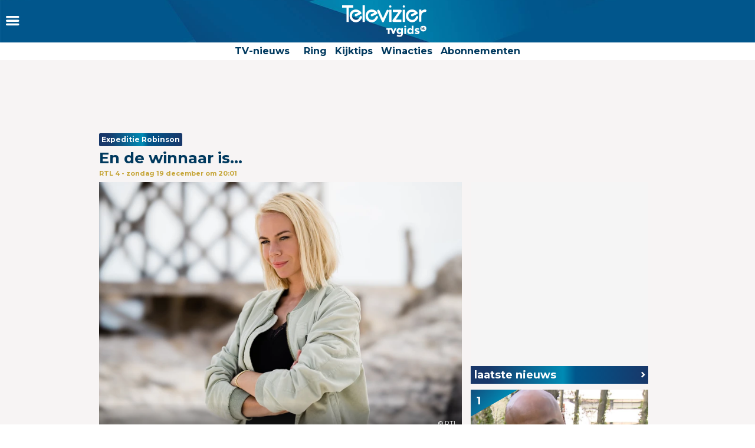

--- FILE ---
content_type: text/html
request_url: https://www.televizier.nl/kijktips/expeditie-robinson-winnaar-grote-finale-nicolette-kluijver-kaj-gorgels
body_size: 15125
content:
<!DOCTYPE html>
<html lang="nl">
    <head>
    <!-- META's -->
        <meta http-equiv="Content-Type" content="text/html; charset=UTF-8">
    <meta http-equiv="X-UA-Compatible" content="IE=edge,chrome=1">
    <meta charset="UTF-8">
    <meta name="viewport" content="width=device-width, initial-scale=1.0, maximum-scale=1.0,user-scalable=0">
    <meta property="fb:app_id" content="347690758639863">
            <meta name="description" content="Alles over tv, het huis van de Gouden Televizier-Ring. En de winnaar is...">
                <meta name="keywords" content="nicolette kluijver, Expeditie Robinson, spelshow, amsterdam, kroatie, Britte Lagcher, Kaj Gorgels, finale, Robbert Rodenburg">
    
		<meta name="twitter:card" content="summary_large_image" />
		<meta name="twitter:site" content="@televizier" />
		<meta name="twitter:creator" content="@televizier" />
		<meta property="og:author" content="televizier.nl"/>
		<meta property="og:site_name" content="televizier.nl" />

		<meta property="og:url" content="https://www.televizier.nl/kijktips/expeditie-robinson-winnaar-grote-finale-nicolette-kluijver-kaj-gorgels" />
        <meta property="og:locale" content="nl_NL" />
        	<meta property="og:type" content="article" />
        <meta name="bdc:page_zone" content="home" />
    	<meta property="twitter:title" content="En de winnaar is..." />
		<meta property="twitter:description" content="Live vanuit Amsterdam presenteren Nicolette Kluijver en Kaj Gorgels de ontknoping van dit seizoen Expeditie Robinson. Samen met de afgevallen deelnemers bekijken ze de laatste proef waaruit blijkt wie van de vier finalisten de expeditie wint: Robbert Rodenburg, Britte Lagcher, Do of Anouk Maas." />

		<meta property="og:title" content="En de winnaar is..." />
		<meta property="og:description" content="Live vanuit Amsterdam presenteren Nicolette Kluijver en Kaj Gorgels de ontknoping van dit seizoen Expeditie Robinson. Samen met de afgevallen deelnemers bekijken ze de laatste proef waaruit blijkt wie van de vier finalisten de expeditie wint: Robbert Rodenburg, Britte Lagcher, Do of Anouk Maas." />
        <meta property=og:updated_time content="2021-12-17T10:04:00+01:00">
					<meta property="og:image" content="https://assets.televizier.nl/upload/e/t/expeditie-robinson-359436351.jpg" />
            <meta property="twitter:image" content="https://assets.televizier.nl/upload/e/t/expeditie-robinson-359436351.jpg" />

			<meta property="og:image:width" content="932" />
			<meta property="og:image:height" content="524" />
		                                    <meta property="article:tag" content="nicolette kluijver" />
                                                <meta property="article:tag" content="Expeditie Robinson" />
                                                <meta property="article:tag" content="spelshow" />
                                                <meta property="article:tag" content="amsterdam" />
                                                <meta property="article:tag" content="kroatie" />
                                                <meta property="article:tag" content="Britte Lagcher" />
                                                <meta property="article:tag" content="Kaj Gorgels" />
                                                <meta property="article:tag" content="finale" />
                                                <meta property="article:tag" content="Robbert Rodenburg" />
                            <meta property="article:section" content="Kijktips" />
        <meta property="article:modified_time" content="2021-12-17T10:04:00+01:00" />
        <meta name="bdc:published_time" content="2021-12-14T22:15:00+01:00" />
        <meta name="bdc:main_section" content="Kijktips" />
        <meta name="bdc:article_id" content="1107841" />
    
            <meta name="bdc:canonical" content="https://www.tvgids.nl/nieuws/uitgelicht/expeditie-robinson-winnaar-grote-finale-nicolette-kluijver-kaj-gorgels" />
        <link rel="canonical" href="https://www.tvgids.nl/nieuws/uitgelicht/expeditie-robinson-winnaar-grote-finale-nicolette-kluijver-kaj-gorgels" />
        <meta name="bdc:type" content="article" />

    <meta name="msapplication-TileColor" content="#ffffff">
    <meta name="msapplication-TileImage" content="https://assets.televizier.nl/img/favicons/mstile-144x144.png">
    <!-- LINKS -->
    <link rel="apple-touch-icon" sizes="57x57" href="https://assets.televizier.nl/img/favicons/apple-touch-icon-57x57.png">
    <link rel="apple-touch-icon" sizes="60x60" href="https://assets.televizier.nl/img/favicons/apple-touch-icon-60x60.png">
    <link rel="apple-touch-icon" sizes="72x72" href="https://assets.televizier.nl/img/favicons/apple-touch-icon-72x72.png">
    <link rel="apple-touch-icon" sizes="76x76" href="https://assets.televizier.nl/img/favicons/apple-touch-icon-76x76.png">
    <link rel="apple-touch-icon" sizes="114x114" href="https://assets.televizier.nl/img/favicons/apple-touch-icon-114x114.png">
    <link rel="apple-touch-icon" sizes="120x120" href="https://assets.televizier.nl/img/favicons/apple-touch-icon-120x120.png">
    <link rel="apple-touch-icon" sizes="144x144" href="https://assets.televizier.nl/img/favicons/apple-touch-icon-144x144.png">
    <link rel="apple-touch-icon" sizes="152x152" href="https://assets.televizier.nl/img/favicons/apple-touch-icon-152x152.png">
    <link rel="apple-touch-icon" sizes="180x180" href="https://assets.televizier.nl/img/favicons/apple-touch-icon-180x180.png">
    <link rel="icon" type="image/png" href="https://assets.televizier.nl/img/favicons/favicon-32x32.png" sizes="32x32">
    <link rel="icon" type="image/png" href="https://assets.televizier.nl/img/favicons/favicon-194x194.png" sizes="194x194">
    <link rel="icon" type="image/png" href="https://assets.televizier.nl/img/favicons/favicon-96x96.png" sizes="96x96">
    <link rel="icon" type="image/png" href="https://assets.televizier.nl/img/favicons/android-chrome-192x192.png" sizes="192x192">
    <link rel="icon" type="image/png" href="https://assets.televizier.nl/img/favicons/favicon-16x16.png" sizes="16x16">
    <link rel="mask-icon" href="https://assets.televizier.nl/img/favicons/safari-pinned-tab.svg" color="#e8318b">
    <link rel="manifest" href="https://assets.televizier.nl/json/manifest.json">
    <link href="https://fonts.googleapis.com/css?family=Montserrat:400,700" rel="stylesheet" type="text/css">
    <link href="https://assets.televizier.nl/css/fontawesome.css" rel="stylesheet" type="text/css" media="all">

    <link href="https://assets.televizier.nl/v44/css/style.min.css" rel="stylesheet" type="text/css" media="all">
    
                        <title>En de winnaar is...</title>
            
                
    
        <script src="https://storage.googleapis.com/onesecondbefore/js/bindinc/osb_consent.min.js"></script>
        <script src="https://voorkeuren.tvgids.nl/client/bdc.v5/televizier.web.js"></script>

        <script defer>
            osb('send', 'pageview', {
                article_id: 'meta:bdc:article_id',
                asset_id: 'meta:bdc:assetid',
                broadcast_id: 'meta:bdc:broadcastid',
                broadcast_start: 'meta:bdc:broadcast_start',
                canonical_url: 'meta:bdc:canonical',
                channel: 'meta:bdc:channel',
                context_id: 'default',
                item_id: 'meta:bdc:item_id',
                main_section: 'meta:bdc:main_section',
                page_id: 'meta:bdc:page_id',
                page_zone: 'meta:bdc:page_zone',
                pagetype: 'meta:bdc:type',
                program_id: 'meta:bdc:programid',
                programsection: 'meta:bdc:programsection',
                programtype: 'meta:bdc:programtype',
                published_time: 'meta:bdc:published_time',
                campaign_id: 'meta:campaign_id',
                rating: 0.5
            });
        </script>
    

    <script src="https://ajax.googleapis.com/ajax/libs/jquery/3.2.1/jquery.min.js"></script>
    <script src="https://assets.televizier.nl/v6/js/third-party/slick.min.js"></script>
    <script src="https://assets.televizier.nl/v44/js/main.js"></script>
    <script src="https://assets.televizier.nl/v44/js/main.min.js"></script>
    <script src="https://assets.televizier.nl/v44/js/election.js"></script>
    <script src="https://assets.televizier.nl/v44/js/privacy-manager.js"></script>

            <script src="https://assets.televizier.nl/js/jquery/jquery-ui.min.js"></script>
        <script src="https://assets.televizier.nl/js/form-builder.min.js"></script>
        <script src="https://assets.televizier.nl/js/form-render.min.js"></script>
    
            <meta name="bdc:assetid" content="tvgbndprod-art-TVZ-1107841" />
    

    <!-- dpg media banner -->
            <script async src="https://advertising-cdn.dpgmedia.cloud/web-advertising/17/5/0/advert-xandr.js" type="application/javascript"></script><script async data-advert-src="https://adsdk.microsoft.com/ast/ast.js" data-advert-vendors="32"></script><script async data-advert-src="https://cdn.brandmetrics.com/survey/script/49a6c74cccf946bba314568b509cf451.js" data-advert-vendors="422"></script><script async data-advert-src="https://scdn.cxense.com/cx.js" data-advert-purposes="3,4" data-advert-vendors="412"></script><script async src="https://cdn.optoutadvertising.com/script/ootag.v2.min.js"></script><style>[data-advert-slot-state]>[id$=-videoWrapper]{width:100%}[data-advert-slot-state]>[id$=-videoWrapper] iframe[id^=pp-iframe-]{display:block}</style><script async src="https://advertising-cdn.dpgmedia.cloud/web-advertising/prebid.js"></script><script async src="https://advertising-cdn.dpgmedia.cloud/header-bidding/prod/televizier/013bafd64c60b0b21ff744098be8116d06e09c44.js"></script><script async src="https://advertising-cdn.dpgmedia.cloud/native-templates/prod/televizier/templates.js"></script><script async src="https://advertising-cdn.dpgmedia.cloud/native-renderer/main.js"></script><script type="application/javascript">(function(){if(document.currentScript){document.currentScript.remove()}if("undefined"==typeof performance.mark){performance.mark=function(){}}performance.mark("advert - inline-script - start");function b(settings){const a=window.innerWidth,b=settings.xandr.breakpoints;return Object.keys(b).reduce((c,d)=>{if(b[d]<=a){if(null===c||b[d]>b[c]){c=d}}return c},null)}function c(a,c,settings,d){const e=b(settings),f=d.placeholderSizes&&d.placeholderSizes[a],g=f&&(f[e]||f.default);if(g){const b=document.getElementById(c||a);if(b){const c=d.permanentPlaceholders&&d.permanentPlaceholders[a],f=c&&(!0===c||c[e]||c.default);b.setAttribute("data-advert-placeholder-collapses",(!f).toString());b.setAttribute("data-advert-placeholder-size",g.join("x"));b.style["min-height"]=`${g[1]}px`}}}function d(a){if(a.node&&"true"===a.node.getAttribute("data-advert-placeholder-collapses")){a.node.style["min-height"]=null}}window.advert=window.advert||{};window.advert.cmd=window.advert.cmd||[];function e(settings,a){f(settings);window.getAdvertSlotByName=a=>{return window.advert.getSlot(a)};window.getAdvertSlotById=a=>{return window.advert.getSlot(window.advert.getSlotNameFromMapping(a))};window.loadAdvertSlot=(b,d)=>{return new Promise((e,f)=>{c(b,d,settings,a);window.advert.cmd.push(["loaded",()=>{window.advert.loadSlot(b,d).then(e).catch(f)}])})};}function f(settings){window.advert.cmd.push(()=>{window.advert.pubsub.subscribe("slot.rendered",d);settings.prebid.caching.getConfig=()=>window.__advertPrebidConfig;window.advert.init(settings)})}window.loadAdvertSettings=(settings,a)=>{if(!settings){console.error("[ADVERT] Trying to load without settings",settings);return}e(settings,a)};performance.mark("advert - inline-script - end")})();</script><style>[data-advert-slot-state]{display:-webkit-box;display:-ms-flexbox;display:flex;-webkit-box-align:center;-ms-flex-align:center;align-items:center;-webkit-box-pack:center;-ms-flex-pack:center;justify-content:center}
[data-advert-slot-empty]:not([data-advert-placeholder-collapses=false]),[data-advert-slot-state=created]:not([data-advert-placeholder-collapses=false]){display:none}</style><script type="application/javascript">(function(settings,a,b){if(document.currentScript){document.currentScript.remove()}performance.mark("advert - load-settings - start");if(!window.loadAdvertSettings){console.error("[ADVERT] Tried to load advert settings before main initialisation.");return}window.loadAdvertSettings(settings,a);performance.mark("advert - load-settings - end")})({"xandr":{"memberId":7463,"disablePSA":true,"enableSafeFrame":false,"breakpoints":{"small":0,"medium":768,"large":992,"xlarge":1365},"targeting":{"pag":"detail","cat":["nieuws.kijktips","nieuws","kijktips"],"cid":"1107841","pay":false,"inread":false,"top":["nicolette-kluijver","expeditie-robinson","spelshow","amsterdam","kroatie","britte-lagcher","kaj-gorgels","finale","robbert-rodenburg"],"bsuit":["NScreened"],"channel":["culture-entertainment","tv-film","to_tv-film"],"pub":["ppn","bindinc","televizier"],"env":{"small":["web","mweb"],"medium":["web"],"large":["web"],"xlarge":["web"]},"screenview":"%screenSize%"},"slots":[{"name":"h1-detail","placement":{"small":"televizier_wsc_other_detail_h1","medium":"televizier_wmc_other_detail_h1","large":"televizier_wmc_other_detail_h1","xlarge":"televizier_wmc_other_detail_h1"},"gpid":{"small":"televizier_wsc_other","medium":"televizier_wmc_other","large":"televizier_wmc_other","xlarge":"televizier_wmc_other"},"sizeMapping":"h1-detail","refreshSettings":{"timeSettings":{"delay":"30000"},"conditionalSettings":[{"conditions":[[{"field":["slot","adResponse","cpm_publisher_currency"],"comparer":"gt","value":100}]],"settings":[{"rhs":false,"path":["enabled"],"kind":"E"}]},{"conditions":[[{"field":["slot","adResponse","isRoadblock"],"comparer":"eq","value":true}]],"settings":[{"rhs":false,"path":["enabled"],"kind":"E"}]}]},"preload":{"default":false,"small":true,"medium":true,"large":true,"xlarge":true},"supportedAdServers":["optOut","xandr"],"targeting":{"pos":"h1","slot":"h1-detail"}},{"name":"a1-detail","placement":{"small":"televizier_wsc_other_detail_a1","medium":"televizier_wmc_other_detail_a1","large":"televizier_wmc_other_detail_a1","xlarge":"televizier_wmc_other_detail_a1"},"gpid":{"small":"televizier_wsc_other","medium":"televizier_wmc_other","large":"televizier_wmc_other","xlarge":"televizier_wmc_other"},"sizeMapping":"a1-detail","refreshSettings":{"timeSettings":{"delay":"30000"},"conditionalSettings":[{"conditions":[[{"field":["slot","adResponse","cpm_publisher_currency"],"comparer":"gt","value":100}]],"settings":[{"rhs":false,"path":["enabled"],"kind":"E"}]},{"conditions":[[{"field":["slot","adResponse","isRoadblock"],"comparer":"eq","value":true}]],"settings":[{"rhs":false,"path":["enabled"],"kind":"E"}]}]},"preload":{"default":false,"small":true,"medium":true,"large":true,"xlarge":true},"supportedAdServers":["optOut","xandr"],"targeting":{"pos":"a1","product":{"small":["seamless-image","seamless-image-shop","seamless-video","seamless-video-shop","seamless-carousel","seamless-carousel-shop","seamless-collection-image","seamless-collection-video","seamless-image-multi","seamless-video-multi","native-post","branded-content","branded-carousel","outstream","vertical-outstream"],"medium":[],"large":[],"xlarge":[]},"slot":"a1-detail"}},{"name":"r1-detail","placement":{"small":"televizier_wsc_other_detail_r1","medium":"televizier_wmc_other_detail_r1","large":"televizier_wmc_other_detail_r1","xlarge":"televizier_wmc_other_detail_r1"},"gpid":{"small":"televizier_wsc_other","medium":"televizier_wmc_other","large":"televizier_wmc_other","xlarge":"televizier_wmc_other"},"sizeMapping":"r1-detail","refreshSettings":{"timeSettings":{"delay":"30000"},"conditionalSettings":[{"conditions":[[{"field":["slot","adResponse","cpm_publisher_currency"],"comparer":"gt","value":100}]],"settings":[{"rhs":false,"path":["enabled"],"kind":"E"}]},{"conditions":[[{"field":["slot","adResponse","isRoadblock"],"comparer":"eq","value":true}]],"settings":[{"rhs":false,"path":["enabled"],"kind":"E"}]}]},"preload":{"default":false,"large":true,"xlarge":true},"supportedAdServers":["optOut","xandr"],"targeting":{"pos":"r1","slot":"r1-detail"}},{"name":"r2-detail","placement":{"small":"televizier_wsc_other_detail_r2","medium":"televizier_wmc_other_detail_r2","large":"televizier_wmc_other_detail_r2","xlarge":"televizier_wmc_other_detail_r2"},"gpid":{"small":"televizier_wsc_other","medium":"televizier_wmc_other","large":"televizier_wmc_other","xlarge":"televizier_wmc_other"},"sizeMapping":"r2-detail","lazyLoad":true,"refreshSettings":{"timeSettings":{"delay":"30000"},"conditionalSettings":[{"conditions":[[{"field":["slot","adResponse","cpm_publisher_currency"],"comparer":"gt","value":100}]],"settings":[{"rhs":false,"path":["enabled"],"kind":"E"}]},{"conditions":[[{"field":["slot","adResponse","isRoadblock"],"comparer":"eq","value":true}]],"settings":[{"rhs":false,"path":["enabled"],"kind":"E"}]}]},"preload":{"default":false,"small":true,"medium":true,"large":true,"xlarge":true},"supportedAdServers":["optOut","xandr"],"targeting":{"pos":"r2","product":{"small":["seamless-image","seamless-image-shop","seamless-video","seamless-video-shop","seamless-carousel","seamless-carousel-shop","seamless-collection-image","seamless-collection-video","seamless-image-multi","seamless-video-multi","native-post","branded-content","branded-carousel"],"medium":[],"large":[],"xlarge":[]},"slot":"r2-detail"}},{"name":"r3-detail","placement":{"small":"televizier_wsc_other_detail_r3","medium":"televizier_wmc_other_detail_r3","large":"televizier_wmc_other_detail_r3","xlarge":"televizier_wmc_other_detail_r3"},"gpid":{"small":"televizier_wsc_other","medium":"televizier_wmc_other","large":"televizier_wmc_other","xlarge":"televizier_wmc_other"},"sizeMapping":"r3-detail","lazyLoad":true,"refreshSettings":{"timeSettings":{"delay":"30000"},"conditionalSettings":[{"conditions":[[{"field":["slot","adResponse","cpm_publisher_currency"],"comparer":"gt","value":100}]],"settings":[{"rhs":false,"path":["enabled"],"kind":"E"}]},{"conditions":[[{"field":["slot","adResponse","isRoadblock"],"comparer":"eq","value":true}]],"settings":[{"rhs":false,"path":["enabled"],"kind":"E"}]}]},"preload":{"default":false,"large":true,"xlarge":true,"small":true,"medium":true},"targeting":{"pos":"r3","product":{"small":["seamless-image","seamless-image-shop","seamless-video","seamless-video-shop","seamless-carousel","seamless-carousel-shop","seamless-collection-image","seamless-collection-video","seamless-image-multi","seamless-video-multi","native-post","branded-content","branded-carousel"],"medium":["native-post","seamless-image-multi","seamless-video-multi","outstream"],"large":["native-post","seamless-image-multi","seamless-video-multi","outstream"],"xlarge":["native-post","seamless-image-multi","seamless-video-multi","outstream"]},"slot":"r3-detail"}},{"name":"r4-detail","placement":{"small":"televizier_wsc_other_detail_r4","medium":"televizier_wmc_other_detail_r4","large":"televizier_wmc_other_detail_r4","xlarge":"televizier_wmc_other_detail_r4"},"gpid":{"small":"televizier_wsc_other","medium":"televizier_wmc_other","large":"televizier_wmc_other","xlarge":"televizier_wmc_other"},"sizeMapping":"r4-detail","lazyLoad":{"small":true},"refreshSettings":{"timeSettings":{"delay":"30000"},"conditionalSettings":[{"conditions":[[{"field":["slot","adResponse","cpm_publisher_currency"],"comparer":"gt","value":100}]],"settings":[{"rhs":false,"path":["enabled"],"kind":"E"}]},{"conditions":[[{"field":["slot","adResponse","isRoadblock"],"comparer":"eq","value":true}]],"settings":[{"rhs":false,"path":["enabled"],"kind":"E"}]}]},"preload":{"default":false,"small":true},"targeting":{"pos":"r4","product":{"small":["seamless-image","seamless-image-shop","seamless-video","seamless-video-shop","seamless-carousel","seamless-carousel-shop","seamless-collection-image","seamless-collection-video","seamless-image-multi","seamless-video-multi","native-post","branded-content","branded-carousel"],"medium":[],"large":[],"xlarge":[]},"slot":"r4-detail"}},{"name":"v1-detail","placement":{"small":"televizier_wsc_other_detail_v1","medium":"televizier_wmc_other_detail_v1","large":"televizier_wmc_other_detail_v1","xlarge":"televizier_wmc_other_detail_v1"},"gpid":{"small":"televizier_wsc_other","medium":"televizier_wmc_other","large":"televizier_wmc_other","xlarge":"televizier_wmc_other"},"sizeMapping":"v1-detail","refreshSettings":{"enabled":{"small":false,"default":true,"medium":false},"timeSettings":{"delay":"30000"},"modes":["time"],"conditionalSettings":[{"conditions":[[{"field":["slot","adResponse","cpm_publisher_currency"],"comparer":"gt","value":100}]],"settings":[{"rhs":false,"path":["enabled"],"kind":"E"}]},{"conditions":[[{"field":["slot","adResponse","isRoadblock"],"comparer":"eq","value":true}]],"settings":[{"rhs":false,"path":["enabled"],"kind":"E"}]}]},"refresh":{"small":false,"default":true,"medium":false},"refreshModes":["time"],"preload":{"default":false,"large":true,"xlarge":true},"targeting":{"pos":"v1","slot":"v1-detail"}},{"name":"v2-detail","placement":{"small":"televizier_wsc_other_detail_v2","medium":"televizier_wmc_other_detail_v2","large":"televizier_wmc_other_detail_v2","xlarge":"televizier_wmc_other_detail_v2"},"gpid":{"small":"televizier_wsc_other","medium":"televizier_wmc_other","large":"televizier_wmc_other","xlarge":"televizier_wmc_other"},"sizeMapping":"v2-detail","refreshSettings":{"enabled":{"small":false,"default":true,"medium":false},"timeSettings":{"delay":"30000"},"modes":["time"],"conditionalSettings":[{"conditions":[[{"field":["slot","adResponse","cpm_publisher_currency"],"comparer":"gt","value":100}]],"settings":[{"rhs":false,"path":["enabled"],"kind":"E"}]},{"conditions":[[{"field":["slot","adResponse","isRoadblock"],"comparer":"eq","value":true}]],"settings":[{"rhs":false,"path":["enabled"],"kind":"E"}]}]},"refresh":{"small":false,"default":true,"medium":false},"refreshModes":["time"],"preload":{"default":false,"large":true,"xlarge":true},"targeting":{"pos":"v2","slot":"v2-detail"}},{"name":"h0-detail","placement":{"small":"televizier_wsc_other_detail_h0","medium":"televizier_wmc_other_detail_h0","large":"televizier_wmc_other_detail_h0","xlarge":"televizier_wmc_other_detail_h0"},"gpid":{"small":"televizier_wsc_other","medium":"televizier_wmc_other","large":"televizier_wmc_other","xlarge":"televizier_wmc_other"},"sizeMapping":"h0-detail","lazyLoad":{"large":true,"xlarge":true,"medium":true},"refreshSettings":{"timeSettings":{"delay":"30000"},"conditionalSettings":[{"conditions":[[{"field":["slot","adResponse","cpm_publisher_currency"],"comparer":"gt","value":100}]],"settings":[{"rhs":false,"path":["enabled"],"kind":"E"}]},{"conditions":[[{"field":["slot","adResponse","isRoadblock"],"comparer":"eq","value":true}]],"settings":[{"rhs":false,"path":["enabled"],"kind":"E"}]}]},"preload":{"default":false,"medium":true,"large":true,"xlarge":true},"targeting":{"pos":"h0","slot":"h0-detail"}},{"name":"l1-detail","placement":{"small":"televizier_wsc_other_detail_l1","medium":"televizier_wmc_other_detail_l1","large":"televizier_wmc_other_detail_l1","xlarge":"televizier_wmc_other_detail_l1"},"gpid":{"small":"televizier_wsc_other","medium":"televizier_wmc_other","large":"televizier_wmc_other","xlarge":"televizier_wmc_other"},"sizeMapping":"l1-detail","lazyLoad":true,"lazyLoadThreshold":{"small":200,"default":null,"medium":300,"large":600,"xlarge":600},"refreshSettings":{"timeSettings":{"delay":"30000"},"conditionalSettings":[{"conditions":[[{"field":["slot","adResponse","cpm_publisher_currency"],"comparer":"gt","value":100}]],"settings":[{"rhs":false,"path":["enabled"],"kind":"E"}]},{"conditions":[[{"field":["slot","adResponse","isRoadblock"],"comparer":"eq","value":true}]],"settings":[{"rhs":false,"path":["enabled"],"kind":"E"}]}]},"preload":{"default":false,"small":true,"medium":true,"large":true,"xlarge":true},"targeting":{"pos":["l1"],"product":["seamless-listing","branded-content","groupm-backfill"]}}],"sizeMapping":{"h1-detail":{"small":[[1800,200],[320,50],[320,100],[320,101],[3,3],[300,250],[320,240],[320,241]],"medium":[[728,90],[768,100],[1800,200],[1800,100]],"large":[[728,90],[970,90],[970,250],[1800,200],[1800,100]],"xlarge":[[728,90],[970,90],[970,250],[970,1000],[1800,200],[1800,100],[1800,1000]],"sizeRemapping":{"banner":[[[970,1000],[970,250]],[[1800,1000],[970,250]]]}},"a1-detail":{"small":[[320,240],[300,250],[320,400],[320,500],[320,250],[300,600],[360,675],[360,640],[300,251],[320,100],[320,50],[320,480],[320,260]],"medium":[[1,1],[300,250],[300,251],[300,260],[336,280]],"large":[[1,1],[300,250],[300,260],[336,280]],"xlarge":[[1,1],[300,250],[300,260],[336,280]]},"r1-detail":{"large":[[300,250],[300,260]],"xlarge":[[300,250],[300,260]]},"r2-detail":{"small":[[300,250],[300,600],[320,240],[320,260],[320,480]],"medium":[[1,1],[300,250],[300,250],[300,260]],"large":[[300,250],[300,260]],"xlarge":[[300,250],[300,260]]},"r3-detail":{"small":[[320,240],[300,250],[320,100],[320,50],[300,252],[320,260],[320,480]],"medium":[[300,250],[300,260]],"large":[[1,1],[300,250],[300,250],[300,260]],"xlarge":[[1,1],[300,250],[300,250],[300,260]]},"r4-detail":{"small":[[320,240],[300,250],[336,280],[320,250],[320,102],[320,260],[320,480]]},"v1-detail":{"large":[[120,600],[160,600],[3,3]],"xlarge":[[120,600],[160,600],[3,3]]},"v2-detail":{"large":[[120,600],[160,600],[3,3]],"xlarge":[[120,600],[160,600],[3,3]]},"h0-detail":{"large":[[728,90],[970,250],[970,90],[970,251],[3,3]],"xlarge":[[728,90],[970,250],[970,90],[970,251],[3,3]],"medium":[[728,90],[728,91],[3,3]]},"l1-detail":{"small":[[1,1]],"medium":[[1,1]],"large":[[1,1]],"xlarge":[[1,1]]}},"lazyLoadThreshold":{"small":300,"default":800},"refreshDelay":"30000","refreshConditions":{"allowRoadblock":false,"maxCPM":100},"multiPositions":[],"slotNameMappings":{"h2":{"small":"r4-detail","default":null,"medium":"h0-detail","large":"h0-detail","xlarge":"h0-detail"},"r1":{"small":"a1-detail","default":null,"medium":"a1-detail","large":"r1-detail","xlarge":"r1-detail"},"a1":{"small":"a1-detail","default":null,"medium":"a1-detail","large":"a1-detail","xlarge":"a1-detail"},"h1":{"small":"h1-detail","default":null,"medium":"h1-detail","large":"h1-detail","xlarge":"h1-detail"},"o1":{"small":"r2-detail","default":null,"medium":"r2-detail","large":"r3-detail","xlarge":"r3-detail"},"r2":{"small":"r3-detail","default":null,"medium":"r3-detail","large":"r2-detail","xlarge":"r2-detail"},"v1":{"large":"v1-detail","default":null,"xlarge":"v1-detail"},"v2":{"large":"v2-detail","default":null,"xlarge":"v2-detail"},"l1":{"small":"l1-detail","default":null,"medium":"l1-detail","large":"l1-detail","xlarge":"l1-detail"}},"features":{"optOut":true,"brandMetrics":true,"experiments":false,"snowplow":false,"privacy":true,"cxense":true,"dmoi":true},"dmoi":{"apiKey":"e2wuTmOEm7Rmgh5G0jwCG6GhKOqJta1hW7QfNP77","rdmoiSource":"rdpgmedia.nl","source":"dpgmedia.nl"},"cxense":{"pageViewEvent":true,"includeLibrary":true},"optOut":{"publisher":102,"slots":{"h1-detail":"televizier.nl_detail_h1","a1-detail":"televizier.nl_detail_o1","r1-detail":"televizier.nl_detail_r1","r2-detail":"televizier.nl_detail_r2"},"onlyNoConsent":true},"nativeTemplates":{"renderConfig":{"variables":{},"fallbackTemplate":"native-post","callToActionDefaultText":"meer info","tracking":{"enabledEvents":["slideImpressions","slideClicks","leadformImpression","leadformClose","leadformCancel","leadformSubmit","leadformSubmitFailure","leadformClickout"]}},"feedContext":{"profile":"televizier","navigation":"Nieuws,Kijktips"}},"conditionalConfigurations":[{"conditions":[[{"field":"fraction","comparer":"lte","value":0.07}]],"config":[{"kind":"N","path":["nativeTemplates","renderConfig","tracking","attentionMeasurement"],"rhs":{"allowedProducts":["seamless-carousel","seamless-carousel-shop","seamless-collection-image","seamless-collection-video","seamless-image","seamless-image-shop","seamless-image-mini","seamless-image-multi","seamless-video-multi","seamless-video","seamless-video-shop","carousel-template"],"ctxId":"37122525","enabled":true,"plcId":"20251601004","cmpId":"16082025"}}]}]},"prebid":{"caching":{"maxIterations":4},"additionalConfig":{"currency":{"rates":{"USD":{"EUR":0.8516}}}}},"debugInfo":{"generationDateTime":"2026-01-24T08:38:12.955Z","profile":"televizier","version":"279","stage":"prod"}},{"placeholderSizes":{"h2":{},"r1":{},"a1":{},"h1":{},"o1":{},"r2":{},"v1":{},"v2":{},"l1":{}}},[]);</script>
    
    <!-- Kilkaya script -->
    
    <script type="text/javascript" src="//cl-eu4.k5a.io/6528e684f3fae86af00f5df2.js" async></script>
    <script>
        var k5aMeta = {};
        k5aMeta.login = 0;
        k5aMeta.paid =  0;
        k5aMeta.paywall = "open";
    </script>
    
    <!-- End Kilkaya script -->

    <!-- SCRIPTS -->

<script>
    (function (w, d, s, l, i) {
        w[l] = w[l] || [];
        w[l].push({
            'gtm.start': new Date().getTime(),
            event: 'gtm.js'
        });
        var f = d.getElementsByTagName(s)[0],
                j = d.createElement(s),
                dl = l != 'dataLayer' ? '&l=' + l : '';
        j.async = true;
        j.src =
                'https://www.googletagmanager.com/gtm.js?id=' + i + dl;
        f.parentNode.insertBefore(j, f);
    })(window, document, 'script', 'dataLayer', 'GTM-NFCSP72');
</script>

    <!-- Facebook Pixel Code -->
    
    
    <script  type="text/plain" data-bindinc-consent-vendor="facebook">
        !function (f, b, e, v, n, t, s) {
            if (f.fbq) return; n = f.fbq = function () {
                    n.callMethod ?
                            n.callMethod.apply(n, arguments) : n.queue.push(arguments)
            }
                    ; if (!f._fbq) f._fbq = n;
            n.push = n; n.loaded = !0; n.version = '2.0'; n.queue = []; t = b.createElement(e); t.async = !0;
            t.src = v; s = b.getElementsByTagName(e)[0]; s.parentNode.insertBefore(t, s)
        }
        (window, document, 'script', 'https://connect.facebook.net/en_US/fbevents.js');

        fbq('init', '1108409625843324');
        fbq('track', "PageView");
    </script>

    <script type='application/ld+json'>
    {"@context":"http:\/\/schema.org","@type":"Organization","url":"https:\/\/www.televizier.nl\/",
    "sameAs":["https:\/\/www.facebook.com\/televizier","https:\/\/twitter.com\/televizier","https:\/\/www.youtube.com\/c\/TelevizierNederland","https:\/\/www.instagram.com\/televizier"],"@id":"#organization","name":"Televizier","logo":"https:\/\/www.televizier.nl\/img\/televizier-logo.svg"}</script>
    

    <!-- Facebook meta tags for comments -->
    <meta property="fb:app_id" content="347690758639863" />
    
    <!-- AddThis code -->
    
    
    <script type="text/plain" data-bindinc-consent-vendor="addthis">
        (function (a, b, c, d) {
                a = '//s7.addthis.com/js/300/addthis_widget.js#async=1#pubid=ra-56caebf7662f7ad6';
                b = document; c = 'script'; d = b.createElement(c); d.src = a; d.type = 'text/java' + c; d.async = true;
                a = b.getElementsByTagName(c)[0]; a.parentNode.insertBefore(d, a);
        })();
    </script>
    
    

    
    
    <script data-cfasync="false" type="text/javascript">
	var dataLayer = dataLayer || [];
	dataLayer.remote_ip = '145.131.149.233';
	// dataLayer.push({"pagePostType":"frontpage","pagePostType2":"single-page","pagePostAuthor":"adminDG"});
    </script>
    
    
    <script>
        window.ENVIRONMENTUPLOAD = "https://assets.televizier.nl";
        var _pageID = "80ca9f8c02f7d6ce26353dcafc484335d59e0eee";
    </script>

    <!-- Fonts -->
    <link href="https://assets.televizier.nl/v44/fonts/icon/televizier-icon.woff" rel="preload" as="font" />
    <link href="https://assets.televizier.nl/v44/fonts/icon/televizier-icon.woff2" rel="preload" as="font" />

    <link href="https://assets.televizier.nl/v44/font-awesome/fonts/fontawesome-webfont.woff2" rel="preload" as="font" />
    <link href="https://assets.televizier.nl/v44/font-awesome/fonts/fontawesome-webfont.woff" rel="preload" as="font" />

    <link rel="preload" href="https://assets.televizier.nl/fonts/Oswald/Oswald-SemiBold.woff" as="font" crossorigin />
    <link rel="preload" href="https://assets.televizier.nl/fonts/woff2/TTF/SourceSansPro-Bold.ttf.woff2"         as="font"  crossorigin="anonymous" />
    <link rel="preload" href="https://assets.televizier.nl/fonts/woff/OTF/SourceSansPro-Bold.otf.woff"           as="font" crossorigin="anonymous" />

        <script async id="ebx" src="//applets.ebxcdn.com/ebx.js"></script>

    <!-- Initialise firebase -->
    <script src="https://www.gstatic.com/firebasejs/10.12.3/firebase-app-compat.js"></script>
    <script src="https://www.gstatic.com/firebasejs/10.12.3/firebase-messaging-compat.js"></script>
    <script src="/static/js/firebase-config.js"></script>

    
        
    <script>
        const getFirebaseConfig = () => {
            const currentURL = window.location.href.toLowerCase();
            if (currentURL.includes("preview") || currentURL.includes("mikrogids") || currentURL.includes("bindinc00")) {
                return firebasePreviewConfig;
            } else {
                return firebaseProductionConfig;
            }
        };

        const firebaseConfig = getFirebaseConfig();

        // Initialize Firebase
        const app = firebase.initializeApp(firebaseConfig);

        if ('serviceWorker' in navigator) {
            navigator.serviceWorker.register('/firebase-messaging-sw.js')
                .then((registration) => {
                    console.log('Service Worker registered with scope:', registration.scope);

                    // window.messaging = firebase.messaging();
                })
                .catch((error) => {
                    console.error('Service Worker registration failed:', error);
                });
        }
    </script>
    
    
    <script src="/static/js/firebase-app.js"></script>
   <!-- End Initialise firebase -->


                <style>
            
        </style>
    </head>    <body>
        <noscript>
            <iframe src="https://www.googletagmanager.com/ns.html?id=GTM-NFCSP72" title="googletagmanager" height="0" width="0" style="display:none; visibility:hidden"></iframe>
        </noscript>

        <div class="consent_manager--push">
            <div class="content">
                <h2>Televizier.nl</h2>
                <p>Klik op 'toestaan' om meldingen van televizier.nl te ontvangen</p>
                <button class="permission--manager__button" onclick="notificationPermission()">Toestaan</button>
            </div>
            <div class="site-logo" style="background-image: url('https://assets.televizier.nl/v6/img/bg/background_blue.jpg'); padding: 10px;">
                <img src="https://assets.televizier.nl/img/televizier-logo-wit-tvgids.svg" alt="">
            </div>
            <div class="close__modal">
                <span class="close-button" onclick="closeConsentPush()"><i class="icon-cross"></i></span>
            </div>
        </div>
        
        <div class="page ">
            <nav class="menu">
    <div class="menu__bar">
        <div class="menu__control">
            <button class="menu__bars" onclick="toggleMenu(event)">
                <i class="icon-bars"></i>
            </button>
        </div>
        <div class="menu__logo">
            <a href="/" >
                <picture>
                    <source srcset="https://assets.televizier.nl/img/televizier-logo-wit-tvgids.svg" type="image/svg+xml">
                    <img src="https://assets.televizier.nl/img/televizier-logo-wit-tvgids.svg" alt="Televizier.nl">
                </picture>
            </a>
        </div>
    </div>
    <div class="menu__subbar">
        <ul class="menu__subbar-list">
            <li class="menu__subbar-link">
                <a href="/nieuws">TV-nieuws</a>
            </li>
            <li class="menu__subbar-link">
            </li>

            

            <li class="menu__subbar-link">
                <a href="/televizier-ring">Ring</a>
            </li>
            <li class="menu__subbar-link">
                <a href="/kijktips">Kijktips</a>
            </li>
            <li class="menu__subbar-link">
                <a href="/winnen">Winacties</a>
            </li>
            <li class="menu__subbar-link">
                <a target="_blank" href="https://gids.televizier.nl">Abonnementen</a>
            </li>
        </ul>
    </div>

    
    <div class="menu__sidebar">
        <button class="menu__close" onclick="toggleMenu(event)">
            <i class="icon-cross"></i>
        </button>
        <ol class="menu__menus">
                                                                        <li class="menu__menu " onclick="toggleSubMenu(event)">
                    <div class="menu__menu-title">
                        <i class="menu__arrow icon-arrow-right"></i>
                        <a href="/"
                           target=""
                           class="menu__link">Home</a>
                                                                    </div>
                                    </li>
                                                            <li class="menu__menu " onclick="toggleSubMenu(event)">
                    <div class="menu__menu-title">
                        <i class="menu__arrow icon-arrow-right"></i>
                        <a href="/nieuws"
                           target=""
                           class="menu__link">Nieuws</a>
                                                                    </div>
                                            <ul class="menu__menu-submenu">
                                                                                                                                                            <li class="menu__submenu-item ">
                                        <a href="/kijkcijfers"
                                           target="top"
                                           class="menu__submenu-link">Gisteren op TV</a>
                                    </li>
                                                                                                                                <li class="menu__submenu-item ">
                                        <a href="/actualiteiten"
                                           target="top"
                                           class="menu__submenu-link">Actualiteiten</a>
                                    </li>
                                                                                                                                <li class="menu__submenu-item ">
                                        <a href="/netflix"
                                           target="top"
                                           class="menu__submenu-link">Netflix</a>
                                    </li>
                                                                                                                                <li class="menu__submenu-item ">
                                        <a href="/amusement"
                                           target="top"
                                           class="menu__submenu-link">Amusement</a>
                                    </li>
                                                                                                                                <li class="menu__submenu-item ">
                                        <a href="/sterren"
                                           target="top"
                                           class="menu__submenu-link">Sterren</a>
                                    </li>
                                                                                                                                <li class="menu__submenu-item ">
                                        <a href="/muziek"
                                           target="top"
                                           class="menu__submenu-link">Muziek</a>
                                    </li>
                                                                                                                                <li class="menu__submenu-item ">
                                        <a href="/film"
                                           target="top"
                                           class="menu__submenu-link">Film</a>
                                    </li>
                                                                                                                                <li class="menu__submenu-item ">
                                        <a href="../tag/interview"
                                           target="top"
                                           class="menu__submenu-link">Interviews</a>
                                    </li>
                                                                                                                                <li class="menu__submenu-item ">
                                        <a href="tv-serie"
                                           target="top"
                                           class="menu__submenu-link">TV-serie</a>
                                    </li>
                                                                                                                                <li class="menu__submenu-item ">
                                        <a href="/columns"
                                           target="top"
                                           class="menu__submenu-link">Columns</a>
                                    </li>
                                                                                                                                <li class="menu__submenu-item ">
                                        <a href="/sport"
                                           target="top"
                                           class="menu__submenu-link">Sport</a>
                                    </li>
                                                                                                                                <li class="menu__submenu-item ">
                                        <a href="/kijktips"
                                           target="top"
                                           class="menu__submenu-link">Kijktips</a>
                                    </li>
                                                                                                                                <li class="menu__submenu-item ">
                                        <a href="/videosnacks"
                                           target="top"
                                           class="menu__submenu-link">Videosnacks</a>
                                    </li>
                                                                                                                                <li class="menu__submenu-item ">
                                        <a href="/videoland"
                                           target="top"
                                           class="menu__submenu-link">Videoland</a>
                                    </li>
                                                                                    </ul>
                                    </li>
                                                            <li class="menu__menu " onclick="toggleSubMenu(event)">
                    <div class="menu__menu-title">
                        <i class="menu__arrow icon-arrow-right"></i>
                        <a href="https://www.tvgids.nl/collectie/gouden-televizier-ring"
                           target=""
                           class="menu__link">Stem nu!</a>
                                                                    </div>
                                    </li>
                                                            <li class="menu__menu " onclick="toggleSubMenu(event)">
                    <div class="menu__menu-title">
                        <i class="menu__arrow icon-arrow-right"></i>
                        <a href="https://www.televizier.nl/televizier-ring"
                           target=""
                           class="menu__link">Ring</a>
                                                                    </div>
                                            <ul class="menu__menu-submenu">
                                                                                                                                                            <li class="menu__submenu-item ">
                                        <a href="https://www.televizier.nl/tag/geschiedenis-ring"
                                           target="top"
                                           class="menu__submenu-link">Geschiedenis Ring</a>
                                    </li>
                                                                                                                                <li class="menu__submenu-item ">
                                        <a href="https://www.televizier.nl/tag/ontwerp-ring"
                                           target="top"
                                           class="menu__submenu-link">Ontwerp Ring</a>
                                    </li>
                                                                                                                                <li class="menu__submenu-item ">
                                        <a href="https://www.tvgids.nl/reglementen-kwalificatierondes-gouden-televizier-ring/"
                                           target="blank"
                                           class="menu__submenu-link">Reglementen</a>
                                    </li>
                                                                                                                                <li class="menu__submenu-item ">
                                        <a href="https://www.televizier.nl/pers"
                                           target="top"
                                           class="menu__submenu-link">Pers</a>
                                    </li>
                                                                                                                                <li class="menu__submenu-item ">
                                        <a href="https://www.televizier.nl/televizier-ring/vragen-en-antwoorden-over-de-gouden-televizier-ring-verkiezing"
                                           target="top"
                                           class="menu__submenu-link">Veelgestelde vragen</a>
                                    </li>
                                                                                    </ul>
                                    </li>
                                                            <li class="menu__menu " onclick="toggleSubMenu(event)">
                    <div class="menu__menu-title">
                        <i class="menu__arrow icon-arrow-right"></i>
                        <a href="/winnen"
                           target=""
                           class="menu__link">Winnen</a>
                                                                    </div>
                                    </li>
                                                            <li class="menu__menu " onclick="toggleSubMenu(event)">
                    <div class="menu__menu-title">
                        <i class="menu__arrow icon-arrow-right"></i>
                        <a href="https://www.tvgids.nl/gids/"
                           target=""
                           class="menu__link">TVgids.nl gids</a>
                                                                    </div>
                                    </li>
                                                            <li class="menu__menu " onclick="toggleSubMenu(event)">
                    <div class="menu__menu-title">
                        <i class="menu__arrow icon-arrow-right"></i>
                        <a href="https://gids.televizier.nl/word-abonnee/"
                           target=""
                           class="menu__link">Abonneren?</a>
                                                                    </div>
                                    </li>
                                                            <li class="menu__menu " onclick="toggleSubMenu(event)">
                    <div class="menu__menu-title">
                        <i class="menu__arrow icon-arrow-right"></i>
                        <a href="/veelgestelde-vragen"
                           target=""
                           class="menu__link">Service</a>
                                                                    </div>
                                            <ul class="menu__menu-submenu">
                                                                                                                                                            <li class="menu__submenu-item ">
                                        <a href="https://www.televizier.nl/veelgestelde-vragen-bezorging"
                                           target="top"
                                           class="menu__submenu-link">Bezorging</a>
                                    </li>
                                                                                    </ul>
                                    </li>
                                    </ol>
        <div class="menu__search-bar" onclick="event.stopPropagation()">
            <div class="menu__form-search">
                <input id="search-field" aria-label="Search" placeholder="Zoeken..." class="menu__input" type="search">
                <button id="search-submit" class="menu__search-submit">zoeken</button>
            </div>
        </div>
    </div>
</nav><section class="section-banner">
    <div class="banner banner__header">
        <div class="banner--leader">
                            <div style="position:relative" class="interstitial_banner">    <div id="h1">
        <script>window.loadAdvertSlot("h1");</script>
    </div>
</div>                    </div>
    </div>
</section>
<section class="section-banner">
    <div class="banner">
        <div class="banner--belowheader banner__skyscraper banner banner__skyscraper--left banner__skyscraper--fix">
                            <div style="position:relative" class="interstitial_banner">    <div id="v1">
        <script>window.innerWidth >= 768 && window.loadAdvertSlot("v1");</script>
    </div>
</div>                    </div>
    </div>
    <div class="banner">
        <div class="banner--belowheader banner__skyscraper banner__skyscraper--right banner__skyscraper--fix">
                            <div style="position:relative" class="interstitial_banner">    <div id="v2">
        <script>window.innerWidth >= 768 && window.loadAdvertSlot("v2");</script>
    </div>
</div>                    </div>
    </div>
</section>
<div class="page container">
    <div class="page__main">
        <div class="page__content">
            <div class="single__title-wrapper">
                    <meta itemid="https://www.tvgids.nl/nieuws/uitgelicht/expeditie-robinson-winnaar-grote-finale-nicolette-kluijver-kaj-gorgels" itemprop="mainEntityOfPage" itemscope="" itemtype="https://schema.org/WebPage"/>
<meta content="2021-12-14T22:15:00+01:00" itemprop="datePublished"/><meta content="2021-12-17T10:04:00+01:00" itemprop="dateModified"/><div itemprop="publisher" itemscope="True" itemtype="http://schema.org/Organization">
    <meta content="Televizier" itemprop="name"/>
    <div itemprop="logo" itemscope="" itemtype="https://schema.org/ImageObject">
        <meta content="144" itemprop="width"/>
        <meta content="144" itemprop="height"/>
        <meta content="https://assets.televizier.nl/img/favicons/mstile-144x144.png" itemprop="url"/>
    </div>
    <meta content="https://assets.televizier.nl/img/favicons/mstile-144x144.png" itemprop="url"/>
</div>
<div itemscope="" itemtype="http://schema.org/Person" itemprop="author">
    <meta itemprop="name" content="Televizier redactie">
</div>
    <div itemscope itemtype="http://schema.org/BroadcastEvent">
        <meta itemprop="name" content="Expeditie Robinson"/>
        <meta itemprop="description" content="Realitysurvivalprogramma waarin deelnemers de bikkelharde strijd met elkaar én de elementen aangaan. Wie overleeft alle eilandraden, houdt zich staande bij de proeven en gaat ervandoor met de winst?"/>
        <meta itemprop="isLiveBroadcast" content="http://schema.org/False"/>
        <meta itemprop="videoFormat" content="HD"/>
        <meta itemprop="startDate" content="2021-12-19T20:01:00+01:00">
        <meta itemprop="endDate" content="2021-12-19T21:34:00+01:00">
        <div itemprop="publishedOn" itemscope itemtype="http://schema.org/BroadcastService">
            <meta itemprop="name" content="RTL 4"/>
        </div>
        <div itemprop="workPerformed" itemscope itemtype="http://schema.org/TVEpisode">
            <meta itemprop="name" content="Expeditie Robinson"/>
        </div>
    </div>
                                    <div class="badge badge--blue">
                        <p class="badge__text">Expeditie Robinson</p>
                    </div>
                                <h1 class="single__title">En de winnaar is...</h1>
                <p class="single__info">
                                    RTL 4 - zondag 19 december om 20:01
                
                </p>
            </div>
        </div>
    </div>
    <article class="page__main">
                    <figure class="single__img"
                    title="Nicolette Kluijver"
                    alt="Nicolette Kluijver"
                    itemprop="image" itemscope="" itemtype="https://schema.org/ImageObject">
                <picture>
                    <meta content="932" itemprop="width"/>
                    <meta content="524" itemprop="height"/>
                    <img itemprop="url" class="block-image"
                         title="Nicolette Kluijver"
                         alt="Nicolette Kluijver"
                         style="cursor: pointer;"
                         onerror="setFallbackImage(this)" data-src="https://assets.televizier.nl/upload/e/t/expeditie-robinson-359436351.jpg">
                </picture>
                                    <div itemprop="copyrightHolder" itemscope="True" itemtype="http://schema.org/Organization">
                        <meta content="RTL" itemprop="name"/>
                    </div>
                    <figcaption class="single__figcaption">&copy; RTL</figcaption>
                            </figure>
                <div class="page__content">
            <div class="single__subtitle">Live vanuit Amsterdam presenteren Nicolette Kluijver en Kaj Gorgels de ontknoping van dit seizoen <em>Expeditie Robinson</em>. Samen met de afgevallen deelnemers bekijken ze de laatste proef waaruit blijkt wie van de vier finalisten de expeditie wint: Robbert Rodenburg, Britte Lagcher, Do of Anouk Maas.</div>
            <div class="single__share">
                <div class="single__social">
                    <a class="social" target="_blank" title="Facebook" href="https://www.facebook.com/sharer/sharer.php?u=www.televizier.nl/kijktips/expeditie-robinson-winnaar-grote-finale-nicolette-kluijver-kaj-gorgels">
                        <i class="fa fa-facebook"></i>
                    </a>
                    <a class="social" target="_blank" title="Twitter" href="https://twitter.com/share?text=En de winnaar is...&url=www.televizier.nl/kijktips/expeditie-robinson-winnaar-grote-finale-nicolette-kluijver-kaj-gorgels">
                        <i class="fa fa-twitter"></i>
                    </a>
                    <a class="social" target="_blank" title="Pinterest" href='https://pinterest.com/pin/create/button/?url=www.televizier.nl/kijktips/expeditie-robinson-winnaar-grote-finale-nicolette-kluijver-kaj-gorgels&description=En de winnaar is...'>
                        <i class="fa fa-pinterest"></i>
                    </a>
                    <a class="social" target="_blank" title="WhatsApp" href="whatsapp://send?text=En de winnaar is... www.televizier.nl/kijktips/expeditie-robinson-winnaar-grote-finale-nicolette-kluijver-kaj-gorgels">
                        <i class="fa fa-whatsapp"></i>
                    </a>
                    <a class="social" target="_blank" title="E-mail" href="mailto:?subject=Televizier: En de winnaar is...&amp;body=Bekijk het artikel op www.televizier.nl/kijktips/expeditie-robinson-winnaar-grote-finale-nicolette-kluijver-kaj-gorgels.">
                        <i class="fa fa-envelope-o"></i>
                    </a>
                </div>
            </div>

                        <section class="section-banner">
                <div class="banner">
                    <div class="banner--leader">
                                                                                                </div>
                </div>
            </section>
                        <div class="single__text">
                                    <div class="adslot__a1">
                                                    <div style="position:relative" class="interstitial_banner">
    <div id="a1">
        <script>window.loadAdvertSlot("a1");</script>
    </div>
</div>                                            </div>
                                <p>Na een kleine drie maanden afzien is bijna duidelijk wie de opvolger is van tv-kok Hugo Kennis en zich de nieuwe winnaar van <em>Expeditie Robinson</em> mag noemen. Tijdens de halve finale ging het aantal overgebleven expeditieleden al van zes naar vier. Yuki Kempees en Jay-jay Boske moesten&nbsp;afzwaaien, terwijl er voor Anouk Maas, Do, Britte Lagcher en Robbert Rodenburg een finaleplek lag te wachten.&nbsp;Dit selecte gezelschap wacht vanavond nog een ultieme krachtmeting.</p>
<h2>Live-finale Expeditie Robinson</h2>
<p>De ontknoping speelt zich niet alleen af aan de Kroatische kust. Nicolette Kluijver en Kaj Gorgels presenteren live vanuit Desmet Studio's in Amsterdam de grote finale van het survivalprogramma. Ze blikken samen met alle afgevallen expeditieleden terug op een loodzwaar seizoen vol onverwachte wendingen. Ook kijkt iedereen mee met de laatste proef die gaat bewijzen wie uiteindelijk na meer dan dertig dagen overleven als winnaar uit de strijd komt.</p>
<h2>Honger en kou</h2>
<p><em>Expeditie Robinson</em> koos vanwege de reisrestricties rond corona dit seizoen niet voor de Filipijnen maar voor Kroati&euml;. Het leverde spectaculaire beelden op, maar de makers weten nog niet of ze terugkeren naar de Balkan. Meer dan ooit speelden de elementen de expeditieleden parten.</p>
<p>De eerste weken was het zo koud en regenachtig dat iedereen dik ingepakt rondliep. Ook was de voedselvoorraad op de eilanden uitermate beperkt. Ondanks de dappere pogingen van Sandra Ysbrandy om wat lekkers te koken hebben de deelnemers echt honger geleden. Al die ontberingen maken de ontknoping alleen maar extra feestelijk.</p>
            </div>

            
                            <div class="page__arrow-title">
                    <div class="arrow-title ">
    <span class="arrow-title__icon icon-arrow-right"></span>
    <h3 class="arrow-title__title">Meer over</h3>
</div>                </div>
                <div class="single__tags">
                                                                        <a href="/tag/nicolette-kluijver" class="tag-v2" rel="tag">
                                NICOLETTE KLUIJVER
                            </a>
                                                                                                <a href="/tag/expeditie-robinson" class="tag-v2" rel="tag">
                                EXPEDITIE ROBINSON
                            </a>
                                                                                                <a href="/tag/spelshow" class="tag-v2" rel="tag">
                                SPELSHOW
                            </a>
                                                                                                <a href="/tag/amsterdam" class="tag-v2" rel="tag">
                                AMSTERDAM
                            </a>
                                                                                                <a href="/tag/kroatie" class="tag-v2" rel="tag">
                                KROATIE
                            </a>
                                                                                                <a href="/tag/britte-lagcher" class="tag-v2" rel="tag">
                                BRITTE LAGCHER
                            </a>
                                                                                                <a href="/tag/kaj-gorgels" class="tag-v2" rel="tag">
                                KAJ GORGELS
                            </a>
                                                                                                <a href="/tag/finale-59" class="tag-v2" rel="tag">
                                FINALE
                            </a>
                                                                                                <a href="/tag/robbert-rodenburg" class="tag-v2" rel="tag">
                                ROBBERT RODENBURG
                            </a>
                                                            </div>
            
                                <div style="position:relative" class="interstitial_banner">    <div id="o1">
        <script>window.loadAdvertSlot("o1");</script>
    </div>
</div>                <br/>
                        <div class="page__for-you">
                <div class="page__inline-title">
                    <a href="/nieuws" class="inline-title  ">
    <h3 class="inline-title__title">Meer nieuws voor jou</h3>    <span class="inline-title__icon icon-arrow-right"></span></a>                </div>
                <div class="single__for-you-items">
                </div>
            </div>

    
     <!-- Kilkaya script -->
    <script>
        k = document.createElement('div');
        k.setAttribute("id", "kilkaya_div");
        k.dataset.lpStreamSlot = "belowArticle_1";
        i = document.querySelectorAll(".single__for-you-items")[0];
        i.appendChild(k);
    </script>
     <!-- End Kilkaya script -->
    




                                                &nbsp;
                                                        </div>
    </article>

    <div class="page__sidebar">
        <div class="home__banner-block">
            <div class="block header-banner style-bg-color">
                <div class="content-wrapper">
                    <div class="block-content">
                                                                        <div style="overflow: hidden;">
                                <div id="r1">
        <script>window.innerWidth >= 768 && window.loadAdvertSlot("r1");</script>
    </div>
                        </div>
                                                                    </div>
                </div>
            </div>
        </div>
        <div class="page__content">
            <div class="page__inline-title">
                <a href="/" class="inline-title  ">
    <h3 class="inline-title__title">laatste nieuws</h3>    <span class="inline-title__icon icon-arrow-right"></span></a>            </div>
            <div class="home__meest-geleze-items">
                <div class="home__featured">
                    <a href="/talkshow/humberto-tan-maakt-rtl-tonight-special-met-mark-rutte" class="featured featured--small">
    <meta content="2026-01-24T09:04:00+01:00" itemprop="datePublished"/><meta content="2026-01-24T08:54:00+01:00" itemprop="dateModified"/><div itemprop="publisher" itemscope="True" itemtype="http://schema.org/Organization">
    <meta content="Televizier" itemprop="name"/>
    <div itemprop="logo" itemscope="" itemtype="https://schema.org/ImageObject">
        <meta content="144" itemprop="width"/>
        <meta content="144" itemprop="height"/>
        <meta content="https://assets.televizier.nl/img/favicons/mstile-144x144.png" itemprop="url"/>
    </div>
    <meta content="https://assets.televizier.nl/img/favicons/mstile-144x144.png" itemprop="url"/>
</div>
<div itemscope="" itemtype="http://schema.org/Person" itemprop="author">
    <meta itemprop="name" content="Televizier redactie">
</div>
    <div class="featured__img">
                    <div class="featured__label">1</div>
                <picture>
            <img itemprop="url" data-src="https://assets.televizier.nl/upload/r/tg/RTL_late_night_humberto_vuur.jpg" class="list-image" alt="Humberto Tan maakt RTL Tonight special met Mark Rutte"
                 onerror="setFallbackImage(this);">
        </picture>
    </div>
    <div class="featured__content">
                    <div class="badge badge--blue badge--big">
                <div class="badge__text">Persoonlijk interview</div>
            </div>
                        <h2 class="featured__title">Humberto Tan maakt RTL Tonight special met Mark Rutte</h2>
                    <p class="featured__subtitle">Vandaag 09:04 | Talkshow</p>
            </div>
</a>                </div>
                                                                                                                        <a href="/reality/malgosia-hint-op-bedavonturen-met-joey-ceti-in-house-of-villains-jij-bent-echt-een-bad-bitch" title="Malgosia hint op bedavonturen met Joey Ceti in House of villains: 'Jij bent echt een bad bitch'" class="bar bar--home">
    <span class="bar__meta">
        <meta content="2026-01-24T08:51:00+01:00" itemprop="datePublished"/><meta content="2026-01-24T08:40:00+01:00" itemprop="dateModified"/><div itemprop="publisher" itemscope="True" itemtype="http://schema.org/Organization">
    <meta content="Televizier" itemprop="name"/>
    <div itemprop="logo" itemscope="" itemtype="https://schema.org/ImageObject">
        <meta content="144" itemprop="width"/>
        <meta content="144" itemprop="height"/>
        <meta content="https://assets.televizier.nl/img/favicons/mstile-144x144.png" itemprop="url"/>
    </div>
    <meta content="https://assets.televizier.nl/img/favicons/mstile-144x144.png" itemprop="url"/>
</div>
<div itemscope="" itemtype="http://schema.org/Person" itemprop="author">
    <meta itemprop="name" content="Televizier redactie">
</div>
    </span>
    <div class="bar__img">
                    <div class="bar__label">2</div>
                <picture>
            <img itemprop="url" data-src="https://assets.televizier.nl/upload/m/tg/Malgosia11.jpg" class="list-image" alt="Malgosia hint op bedavonturen met Joey Ceti in House of villains: 'Jij bent echt een bad bitch'" onerror="setFallbackImage(this);">
        </picture>
    </div>
    <div class="bar__text">
                    <div class="badge badge--blue badge--small">
                <p class="badge__text h-shorten-1">En Joey reageert...</p>
            </div>
                <h3 class="bar__title h-shorten">Malgosia hint op bedavonturen met Joey Ceti in House of villains: 'Jij bent echt een bad bitch'</h3>
        <p class="bar__sub-title h-shorten-1">Vandaag 08:51 | Reality</p>
    </div>
</a>                                                                                                        <a href="/amusement/rtl-opent-aanmeldingen-voor-all-you-need-is-love-goes-australie" title="RTL opent aanmeldingen voor All You Need Is Love Goes Australia" class="bar bar--home">
    <span class="bar__meta">
        <meta content="2026-01-23T14:23:00+01:00" itemprop="datePublished"/><meta content="2026-01-23T15:07:00+01:00" itemprop="dateModified"/><div itemprop="publisher" itemscope="True" itemtype="http://schema.org/Organization">
    <meta content="Televizier" itemprop="name"/>
    <div itemprop="logo" itemscope="" itemtype="https://schema.org/ImageObject">
        <meta content="144" itemprop="width"/>
        <meta content="144" itemprop="height"/>
        <meta content="https://assets.televizier.nl/img/favicons/mstile-144x144.png" itemprop="url"/>
    </div>
    <meta content="https://assets.televizier.nl/img/favicons/mstile-144x144.png" itemprop="url"/>
</div>
<div itemscope="" itemtype="http://schema.org/Person" itemprop="author">
    <meta itemprop="name" content="Televizier redactie">
</div>
    </span>
    <div class="bar__img">
                    <div class="bar__label">3</div>
                <picture>
            <img itemprop="url" data-src="https://assets.televizier.nl/upload/a/tg/all_you_need_aus.jpg" class="list-image" alt="RTL opent aanmeldingen voor All You Need Is Love Goes Australia" onerror="setFallbackImage(this);">
        </picture>
    </div>
    <div class="bar__text">
                    <div class="badge badge--blue badge--small">
                <p class="badge__text h-shorten-1">Yes!</p>
            </div>
                <h3 class="bar__title h-shorten">RTL opent aanmeldingen voor All You Need Is Love Goes Australia</h3>
        <p class="bar__sub-title h-shorten-1">Gisteren 14:23 | Amusement</p>
    </div>
</a>                                                                                                        <a href="/reality/kijkers-smullen-van-joke-in-oh-oh-den-haag-joke-maakt-echt-mijn-week" title="Kijkers smullen van Joke in Oh Oh Den Haag: 'Joke maakt echt mijn week'" class="bar bar--home">
    <span class="bar__meta">
        <meta content="2026-01-23T13:21:00+01:00" itemprop="datePublished"/><meta content="2026-01-23T13:37:00+01:00" itemprop="dateModified"/><div itemprop="publisher" itemscope="True" itemtype="http://schema.org/Organization">
    <meta content="Televizier" itemprop="name"/>
    <div itemprop="logo" itemscope="" itemtype="https://schema.org/ImageObject">
        <meta content="144" itemprop="width"/>
        <meta content="144" itemprop="height"/>
        <meta content="https://assets.televizier.nl/img/favicons/mstile-144x144.png" itemprop="url"/>
    </div>
    <meta content="https://assets.televizier.nl/img/favicons/mstile-144x144.png" itemprop="url"/>
</div>
<div itemscope="" itemtype="http://schema.org/Person" itemprop="author">
    <meta itemprop="name" content="Televizier redactie">
</div>
    </span>
    <div class="bar__img">
                    <div class="bar__label">4</div>
                <picture>
            <img itemprop="url" data-src="https://assets.televizier.nl/upload/j/tg/joke_oh_oh.jpg" class="list-image" alt="Kijkers smullen van Joke in Oh Oh Den Haag: 'Joke maakt echt mijn week'" onerror="setFallbackImage(this);">
        </picture>
    </div>
    <div class="bar__text">
                    <div class="badge badge--blue badge--small">
                <p class="badge__text h-shorten-1">Zegt wat ze denkt</p>
            </div>
                <h3 class="bar__title h-shorten">Kijkers smullen van Joke in Oh Oh Den Haag: 'Joke maakt echt mijn week'</h3>
        <p class="bar__sub-title h-shorten-1">Gisteren 13:21 | Reality</p>
    </div>
</a>                                                                                                        <a href="/amusement/dit-zijn-de-eerste-beelden-van-echte-meisjes-in-de-jungle-de-familie-editie" title="Dit zijn de eerste beelden van Echte Meisjes in de Jungle de familie-editie" class="bar bar--home">
    <span class="bar__meta">
        <meta content="2026-01-23T12:26:00+01:00" itemprop="datePublished"/><meta content="2026-01-23T12:26:00+01:00" itemprop="dateModified"/><div itemprop="publisher" itemscope="True" itemtype="http://schema.org/Organization">
    <meta content="Televizier" itemprop="name"/>
    <div itemprop="logo" itemscope="" itemtype="https://schema.org/ImageObject">
        <meta content="144" itemprop="width"/>
        <meta content="144" itemprop="height"/>
        <meta content="https://assets.televizier.nl/img/favicons/mstile-144x144.png" itemprop="url"/>
    </div>
    <meta content="https://assets.televizier.nl/img/favicons/mstile-144x144.png" itemprop="url"/>
</div>
<div itemscope="" itemtype="http://schema.org/Person" itemprop="author">
    <meta itemprop="name" content="Televizier redactie">
</div>
    </span>
    <div class="bar__img">
                    <div class="bar__label">5</div>
                <picture>
            <img itemprop="url" data-src="https://assets.televizier.nl/upload/v/tg/Valerio-echte-meisjes.jpg" class="list-image" alt="Dit zijn de eerste beelden van Echte Meisjes in de Jungle de familie-editie" onerror="setFallbackImage(this);">
        </picture>
    </div>
    <div class="bar__text">
                    <div class="badge badge--blue badge--small">
                <p class="badge__text h-shorten-1">Chaos en gedoe gegarandeerd</p>
            </div>
                <h3 class="bar__title h-shorten">Dit zijn de eerste beelden van Echte Meisjes in de Jungle de familie-editie</h3>
        <p class="bar__sub-title h-shorten-1">Gisteren 12:26 | Amusement</p>
    </div>
</a>                                                    <div id="l1">
                    <script>window.loadAdvertSlot("l1");</script>
                </div>
            </div>

                <div class="home__ring">
        <div class="home__inline-title">
            <a href="/televizier-ring" class="inline-title inline-title--gold ">
    <h3 class="inline-title__title">Gouden Televizier-Ring</h3>    <span class="inline-title__icon icon-arrow-right"></span></a>        </div>
        <div class="home__ring-content">
            <div class="home__featured">
                <a href="/televizier-ring/alles-over-de-gouden-televizier-ring-2026" class="featured featured--small">
    <meta content="2025-12-10T10:30:00+01:00" itemprop="datePublished"/><meta content="2025-12-09T13:30:00+01:00" itemprop="dateModified"/><div itemprop="publisher" itemscope="True" itemtype="http://schema.org/Organization">
    <meta content="Televizier" itemprop="name"/>
    <div itemprop="logo" itemscope="" itemtype="https://schema.org/ImageObject">
        <meta content="144" itemprop="width"/>
        <meta content="144" itemprop="height"/>
        <meta content="https://assets.televizier.nl/img/favicons/mstile-144x144.png" itemprop="url"/>
    </div>
    <meta content="https://assets.televizier.nl/img/favicons/mstile-144x144.png" itemprop="url"/>
</div>
<div itemscope="" itemtype="http://schema.org/Person" itemprop="author">
    <meta itemprop="name" content="Televizier redactie">
</div>
    <div class="featured__img">
                <picture>
            <img itemprop="url" data-src="https://assets.televizier.nl/upload/c/tg/chantaljanzenmetjansmitgoudentelevizierringavrotroschantaljanzen.jpg" class="list-image" alt="Alles over de Gouden Televizier-Ring 2026"
                 onerror="setFallbackImage(this);">
        </picture>
    </div>
    <div class="featured__content">
                    <div class="badge badge--gold badge--big">
                <div class="badge__text">Overzicht</div>
            </div>
                        <h2 class="featured__title">Alles over de Gouden Televizier-Ring 2026</h2>
                    <p class="featured__subtitle">10 december 2025 10:30</p>
            </div>
</a>            </div>
            <div class="home__ring-items">
                <a href="/televizier-ring/deze-5-programmas-zijn-door-kwalificatieronde-1-gouden-televizier-ring-verkiezing" class="card card--transparent" title="Deze 5 programma's zijn als eerste door naar de nominatieronde van de Gouden Televizier-Ring 2026">
    <meta content="2025-12-10T10:30:00+01:00" itemprop="datePublished"/><meta content="2025-12-10T10:14:00+01:00" itemprop="dateModified"/><div itemprop="publisher" itemscope="True" itemtype="http://schema.org/Organization">
    <meta content="Televizier" itemprop="name"/>
    <div itemprop="logo" itemscope="" itemtype="https://schema.org/ImageObject">
        <meta content="144" itemprop="width"/>
        <meta content="144" itemprop="height"/>
        <meta content="https://assets.televizier.nl/img/favicons/mstile-144x144.png" itemprop="url"/>
    </div>
    <meta content="https://assets.televizier.nl/img/favicons/mstile-144x144.png" itemprop="url"/>
</div>
<div itemscope="" itemtype="http://schema.org/Person" itemprop="author">
    <meta itemprop="name" content="Televizier redactie">
</div>
    <div class="card__img">
                <div class="badge badge--gold badge--small">
            <p class="badge__text">
                 
                    Verkiezingsstrijd                            </p>
        </div>
                        <picture>
            <img itemprop="url" data-src="https://assets.televizier.nl/upload/c/tg/chantaljanzentijdensgoudentelevizierringverkiezingtv.jpg" class="list-image" alt="Deze 5 programma's zijn als eerste door naar de nominatieronde van de Gouden Televizier-Ring 2026"
                 onerror="setFallbackImage(this);">
        </picture>
    </div>
    <div class="card__text">
        <h3 class="card__title">Deze 5 programma's zijn als eerste door naar de...</h3>
            </div>
</a>                <a href="/televizier-ring/tussenstand-1e-kwalificatieronde-gouden-televizier-ring-2026-verkiezing-new" class="card card--transparent" title="De stembussen van de eerste kwalificatieronde voor de Gouden Televizier-Ring 2026 sluiten bijna!">
    <meta content="2025-12-03T10:00:00+01:00" itemprop="datePublished"/><meta content="2025-12-03T09:46:00+01:00" itemprop="dateModified"/><div itemprop="publisher" itemscope="True" itemtype="http://schema.org/Organization">
    <meta content="Televizier" itemprop="name"/>
    <div itemprop="logo" itemscope="" itemtype="https://schema.org/ImageObject">
        <meta content="144" itemprop="width"/>
        <meta content="144" itemprop="height"/>
        <meta content="https://assets.televizier.nl/img/favicons/mstile-144x144.png" itemprop="url"/>
    </div>
    <meta content="https://assets.televizier.nl/img/favicons/mstile-144x144.png" itemprop="url"/>
</div>
<div itemscope="" itemtype="http://schema.org/Person" itemprop="author">
    <meta itemprop="name" content="Televizier redactie">
</div>
    <div class="card__img">
                <div class="badge badge--gold badge--small">
            <p class="badge__text">
                 
                    Tromgeroffel                            </p>
        </div>
                        <picture>
            <img itemprop="url" data-src="https://assets.televizier.nl/upload/n/tg/noavahlehelenhendriksenmerelekvoorvigouden.jpg" class="list-image" alt="De stembussen van de eerste kwalificatieronde voor de Gouden Televizier-Ring 2026 sluiten bijna!"
                 onerror="setFallbackImage(this);">
        </picture>
    </div>
    <div class="card__text">
        <h3 class="card__title">De stembussen van de eerste kwalificatieronde voor de...</h3>
            </div>
</a>            </div>
        </div>
        <div class="home__more">
            <a href="/televizier-ring" class="more">
    <div class="more__text">Meer Ring-nieuws</div>
    <i class="more__arrow icon-arrow-right"></i>
</a>        </div>
    </div>
                                                <div style="position:relative" class="interstitial_banner">    <div id="r2">
        <script>window.innerWidth >= 768 && window.loadAdvertSlot("r2");</script>
    </div>
</div>                                    </div>
    </div>
</div>


    <div class="block header-banner style-bg-color">
        <div class="content-wrapper">
            <div class="block-content">
                                <div style="position:relative" class="interstitial_banner">
    <div id="h2">
        <script>window.loadAdvertSlot("h2");</script>
    </div>
</div>                            </div>
        </div>
    </div>
<div class="newsletter-footer" style="padding-top: 0;">
    <div class="newsletter-footer__img" >
        <img src="https://assets.televizier.nl/v6/img/televizier-logo-wit.svg" alt="Televizier Logo" width="150" height="50">
        <p class="newsletter-footer__img-text">Een vleugje glamour in je leven</p>
    </div>
</div><footer class="footer">
    <div class="footer__container">
        <div class="footer__menu">
            <div class="footer__menu-links">
                <a href="#" class="footer__menu-link">Voorwaarden & privacy</a>
                <a href="/algemene-voorwaarden" class="footer__menu-link">Algemene voorwaarden</a>
                <a href="/tag/reglementen" class="footer__menu-link">Spelvoorwaarden</a>
                <a href="/privacystatement" class="footer__menu-link">Privacy-statement</a>
                <a href="/cookiestatement" class="footer__menu-link">Cookie-statement</a>
                <a href="#"  onclick="osb('consent', { show: true }); return false"  class="footer__menu-link">Cookie-instellingen</a>
            </div>
        </div>
        <div class="footer__menu">
            <div class="footer__menu-links">
                <a href="#" class="footer__menu-link">Over Televizier</a>
                <a href="https://gids.televizier.nl/word-abonnee/" class="footer__menu-link">Abonneren</a>
                <a href="https://gids.televizier.nl/veelgestelde-vragen/" class="footer__menu-link">Veelgestelde vragen</a>
                <a href="/colofon" class="footer__menu-link">Colofon</a>
                <a href="https://www.bindinc.nl/adverteren-2/ " class="footer__menu-link">Adverteren</a>
                <a href="/partnerbijdrage" class="footer__menu-link">Partnerbijdrage</a>
            </div>
        </div>
        <div class="footer__social">
            <div class="footer__social-list">
                <a href="https://www.facebook.com/televizier" class="footer__social-item footer__social--facebook "
                   target="blank" title="Facebook">
                    <i class="fa fa-facebook fa-margin-top"></i>
                </a>
                <a href="https://twitter.com/televizier" class="footer__social-item footer__social--twitter " target="blank"
                   title="Twitter">
                    <i class="fa fa-twitter"></i>
                </a>
                <a href="https://www.youtube.com/c/TelevizierNederland" class="footer__social-item footer__social--youtube "
                   target="blank" title="YouTube"><i class="fa fa-youtube"></i>
                </a>
                <a href="https://www.instagram.com/televizier" class="footer__social-item footer__social--instagram "
                   target="blank" title="Instagram">
                    <i class="fa fa-instagram fa-margin-top"></i>
                </a>

            </div>
            <p class="footer__social-subtitle">Volg ons ook op social media!</p>
        </div>

    </div>
    <div class="footer__disclaimer">
        <p class="footer__disclaimer--text">Televizier.nl is een uitgave van <a href="https://www.bindinc.nl/">Bindinc. - All rights reserved. No text and datamining.</a></p>
    </div>
</footer>



    
    <script>
        $(document).ready(function () {
            $('#subscribeToNewsletter').on("click", function () {
                window.postNewsletterMautic();
            });
        });
    </script>

    <script src="https://ajax.googleapis.com/ajax/libs/webfont/1.5.18/webfont.js"></script>
    <script>
        WebFont.load({
            google: {
                families: ['Overpass:300,400,500,600,700,800&display=swap']
            }
        });
    </script>
    



    <!-- Begin comScore Tag -->
<script type="text/javascript">

    var _comscore = _comscore || [];

    var value = '; ' + document.cookie
    var parts = value.split('; cs_fpid=');

    var mno_object = {"c1":"2","c2":"22140123","nmo_02":0,"nmo_03":"1305","nmo_04":"640","ns_site":"total"}
</script>
 <script type="text/plain" data-bindinc-consent-vendor="mno">

    var cs_fpid = (parts.length === 2)
            ? parts.pop().split(';').shift()
            : window.comscore_generate();
    mno_object['cs_fpid'] = cs_fpid

    _comscore.push(mno_object);

    (function() {
        var s = document.createElement('script'), el =
            document.getElementsByTagName('script')[0]; s.async = true;
        s.src = 'https://sb.scorecardresearch.com/cs/22140123/beacon.js';
        el.parentNode.insertBefore(s, el);
    })();
</script>
    
<!--<noscript>-->
<!--    <img src="https://sb.scorecardresearch.com/p?c1=2&c2=1234567&cv=3.6&cj=1&cs_fpid=1605266069802_50777152">-->
<!--</noscript>-->
<!-- Javascript SDK for Facebook comments -->
<div id="fb-root"></div>

    
    <script type="text/plain" data-bindinc-consent-vendor="facebook">(function(d, s, id) {
  var js, fjs = d.getElementsByTagName(s)[0];
  if (d.getElementById(id)) return;
  js = d.createElement(s); js.id = id;
  js.src = 'https://connect.facebook.net/nl_NL/sdk.js#xfbml=1&version=v2.11';
  fjs.parentNode.insertBefore(js, fjs);
}(document, 'script', 'facebook-jssdk'));



    </script>
    
</div>
</body>
</html>
<!-- 
parsetime:  0,6464 seconds
mem. usage: 1017KB
 -->

--- FILE ---
content_type: application/javascript
request_url: https://assets.televizier.nl/v44/js/main.min.js
body_size: 3899
content:
"use strict";var _slicedToArray=function(){return function(e,t){if(Array.isArray(e))return e;if(Symbol.iterator in Object(e))return function(e,t){var n=[],r=!0,o=!1,i=void 0;try{for(var a,s=e[Symbol.iterator]();!(r=(a=s.next()).done)&&(n.push(a.value),!t||n.length!==t);r=!0);}catch(e){o=!0,i=e}finally{try{!r&&s.return&&s.return()}finally{if(o)throw i}}return n}(e,t);throw new TypeError("Invalid attempt to destructure non-iterable instance")}}();function shortenText(e,t){var n=document.querySelectorAll(e);if(null!=n)for(var r=0;r<n.length;r++){var o=n[r],i=document.defaultView.getComputedStyle(o,null).getPropertyValue("line-height");i=parseFloat(i.slice(0,-2));var a=!1;if(null!=n&&i+1<o.clientHeight&&null!=o.textContent){for(;t*i<o.clientHeight;)a=!0,o.textContent=o.textContent.slice(0,-1);a&&(o.textContent=o.textContent.slice(0,-3),o.textContent=o.textContent.slice(0,o.textContent.lastIndexOf(" ")),o.textContent=o.textContent+" ...")}}setTimeout(function(){},1)}function lazyLoad(e){var t=document.querySelectorAll("[data-"+e+"]");if("IntersectionObserver"in window){var n=new IntersectionObserver(function(t){t.forEach(function(t){t.intersectionRatio>0&&(t.target[e]=t.target.dataset[e],n.unobserve(t.target))})},{rootMargin:"40px 0px",threshold:.01});t.forEach(function(e){n.observe(e)})}else for(var r=0;r<t.length;r++)t[r][e]=t[r].dataset[e]}function postUserNewsletterPlain(e){return new Promise(function(t,n){var r={};r.email=e,$.post("/selligent-newsletter/",r,function(e,r){"success"==r&&-1!==e.trim().indexOf("done")?t(200):n(Error("Something went wrong while subscribing..."))})})}function scrollToContainer(e){document.querySelector(e).scrollIntoView({behavior:"smooth"})}!function(e,t){e=e||"docReady",t=t||window;var n=[],r=!1,o=!1;function i(){if(!r&&"complete"===document.readyState){r=!0;for(var e=0;e<n.length;e++)n[e].fn.call(window,n[e].ctx);n=[]}}function a(){"complete"===document.readyState&&i()}t[e]=function(e,t){if("function"!=typeof e)throw new TypeError("callback for docReady(fn) must be a function");r?setTimeout(function(){e(t)},1):(n.push({fn:e,ctx:t}),"complete"===document.readyState?setTimeout(i,1):o||(document.addEventListener?(document.addEventListener("DOMContentLoaded",i,!1),window.addEventListener("load",i,!1)):(document.attachEvent("onreadystatechange",a),window.attachEvent("onload",i)),o=!0))}}("docReady",window),window.setFallbackImage=function(e){for(var t=e.parentNode.children,n=0;n<t.length;n++)t[n].hasAttribute("srcset")?t[n].setAttribute("srcset",ENVIRONMENTUPLOAD+"/img/bg/background_blue.jpg"):t[n].hasAttribute("src")&&t[n].setAttribute("src",ENVIRONMENTUPLOAD+"/img/bg/background_blue.jpg"),t[n].hasAttribute("onerror")&&t[n].removeAttribute("onerror")},window.createIframeDiv=function(){for(var e=document.querySelectorAll(".single__text iframe"),t=0;t<e.length;t++)if(!e[t].src.includes("www.instagram.com")&&!e[t].src.includes("platform.twitter.com")){var n=document.createElement("div"),r=document.createElement("p"),o=void 0,i=e[t].parentNode;null==(o="HTMLParagraphElement"===e[t].parentNode.constructor.name?e[t].parentNode.previousSibling:e[t].previousSibling)&&(o=e[t].parentNode.previousSibling),i="HTMLParagraphElement"===e[t].parentNode.constructor.name?e[t].parentNode:null,n.classList.add("responsive-embed-wrapper"),n.appendChild(e[t]),r.appendChild(n),o&&(o.parentNode.insertBefore(r,o.nextSibling),"HTMLParagraphElement"===i.constructor.name&&i.remove())}},window.moveGuidincBlock=function(){var e=document.querySelector(".single__text .single__guidinc-news"),t=document.querySelector(".single__text .section-banner");e&&t&&t.parentNode.insertBefore(e,t)},window.submitCustomForm=function(){var e=$(".form-shortcode-wrapper").serializeArray(),t=document.querySelector(".form-shortcode-wrapper"),n=!1,r={},o=1;e.forEach(function(e){if("optinNewsletter"===e.name)n=!0;else{if(e.name in r||e.name.includes("[]")){var t=String(e.name+o).replace("[]","");return r[t]=e.value,void o++}r[e.name]=e.value}}),t.reportValidity()&&(n?postUserNewsletterPlain(document.querySelector('input[name="email"]').value).then(function(){postFormData(r)}).catch(function(){console.error("Something went wrong when posting data for newsletter subscription...")}):postFormData(r))},window.postFormData=function(e){var t=document.getElementById("isArticle").innerText;$.post("/api/submitform",{data:e},function(e){JSON.parse(e).success?"1"===t?(document.querySelector(".form-shortcode-wrapper").innerHTML=document.getElementById("thankYouContent").innerHTML,scrollToContainer("#customFormWrapper")):window.location.href=window.location.href.split("?")[0].replace(/\/$/,"")+"/bedankt":document.querySelector(".error").style.display="block"})},window.createForm=function(){var e=document.querySelector(".form-shortcode-wrapper"),t=JSON.parse(document.getElementById("formdata").innerText),n=JSON.parse(document.getElementById("formid").innerText),r=JSON.parse(document.getElementById("submitText").innerText),o=JSON.parse(document.getElementById("optinText").innerText),i=JSON.parse(document.getElementById("showOptin").innerText);i="1"===i,$(".form-shortcode-wrapper").formRender({dataType:"json",formData:t});var a=document.createElement("input");if(a.setAttribute("type","hidden"),a.setAttribute("name","formId"),a.setAttribute("value",n),e.appendChild(a),i){var s=document.createElement("input"),c=document.createElement("label"),l=document.createElement("div");l.classList.add("formbuilder-checkbox"),s.setAttribute("type","checkbox"),s.setAttribute("name","optinNewsletter"),s.setAttribute("id","optinNewsletter"),c.setAttribute("for","optinNewsletter"),c.setAttribute("class","text"),c.textContent=""!==o&&null!==o?o:"Schrijf je in voor de nieuwsbrief",l.appendChild(s),l.appendChild(c),e.appendChild(l)}var u=document.createElement("button");u.setAttribute("type","button"),u.classList.add("button-plain"),u.innerText=""!==r&&null!==r?r:"Verstuur",e.appendChild(u),u.addEventListener("click",function(){submitCustomForm()});var d=document.querySelectorAll(".tooltip-element"),m=document.querySelectorAll(".formbuilder-checkbox label"),p=document.querySelectorAll(".rendered-form input.datumkiezer");d.forEach(function(e){e.textContent="i"}),m.forEach(function(e){var t=document.createElement("div");t.classList.add("formbuilder-checkbox-check"),e.prepend(t)}),$(".rendered-form input.datepicker ").each(function(){$(this).datepicker({dateFormat:"dd-mm-yy"})}),p.forEach(function(e){e.setAttribute("placeholder","dd/mm/yyyy"),e.setAttribute("type","text"),e.style.background="url('/static/img/icon/calendar.png"}),document.querySelectorAll(".rendered-form input.datumkiezer").forEach(function(e){e.oninput=function(t){var n=e.selectionStart-1;e.value.match(/[^0-9\-\/]/)&&(e.value=e.value.replace(/[^0-9\-\/]/g,""),e.setSelectionRange(n,n))}}),$(".formbuilder-select:has(.datepicker-one-third)").each(function(e){console.log(e),$(this).addClass("datepicker-one-third")})},window.runPostReq=function(e,t,n,r){var o=arguments.length>4&&void 0!==arguments[4]&&arguments[4];return new Promise(function(i,a){var s=new XMLHttpRequest;s.withCredentials=!1;var c=n+t;o?s.open("POST",e):s.open("POST",env+e),s.setRequestHeader("content-type","application/x-www-form-urlencoded"),!1!==r&&s.setRequestHeader("Authorization","Bearer "+r),s.onload=function(){200==s.status?i(s.response):a(s.response)},s.onerror=function(){a(Error("Network Error"))},s.send(c)})},window.tTDL=function(e,t,n){try{void 0!==e&&window.dataLayer.push({event:"Televizier",category:e,action:t,label:n})}catch(e){}},window.getCookie=function(e){var t={};return document.cookie.split(";").forEach(function(e){var n=e.split("="),r=_slicedToArray(n,2),o=r[0],i=r[1];t[o.trim()]=i}),void 0===t[e]?"":t[e]},window.addEventListener("load",function(){createIframeDiv(),moveGuidincBlock(),document.getElementById("customFormWrapper")&&createForm()}),docReady(function(){lazyLoad("src"),shortenText(".h-shorten",2),shortenText(".h-shorten-1",1)},document);var showConsentTool=function(){return __tcfapi("showConsentManager",2,function(e){},null),!0};function toggleMenu(e){e.stopPropagation();var t=document.querySelector(".menu__sidebar");e.target!==t&&("0px"===t.style.left?(t.style.left="-275px",t.classList.toggle("active"),window.removeEventListener("click",toggleMenu)):(t.style.left="0px",t.classList.toggle("active"),window.addEventListener("click",toggleMenu)))}function toggleSubMenu(e){e.stopPropagation();var t=e.currentTarget,n=t.querySelector(".menu__menu-submenu"),r=t.querySelector(".menu__arrow");n.classList.toggle("menu__menu-submenu--expanded"),r.classList.toggle("active")}function stickyMenu(){var e=document.querySelector(".menu__submenu--verkiezingen");null!=e&&(window.scrollY>=102?(e.style.position="fixed",e.style.top="0",e.style.width="100%"):(e.style.position="relative",e.style.top="unset",e.style.width="unset"))}function showNewsletterMessage(e){200==e.status?($(".ring-inline-input__error-newsletter").hide(),$(".ring-inline-input__success-newsletter").show()):409==e.status?($(".ring-inline-input__error-newsletter").text("Je e-mail is niet valide!"),$(".ring-inline-input__success-newsletter").hide(),$(".ring-inline-input__error-newsletter").show()):($(".ring-inline-input__error-newsletter").text("Er is helaas iets fout gegaan, probeer het later opnieuw of neem contact op."),$(".ring-inline-input__success-newsletter").hide(),$(".ring-inline-input__error-newsletter").show())}window.validateEmail=function(e){return/^(([^<>()[\]\\.,;:\s@"]+(\.[^<>()[\]\\.,;:\s@"]+)*)|(".+"))@((\[[0-9]{1,3}\.[0-9]{1,3}\.[0-9]{1,3}\.[0-9]{1,3}\])|(([a-zA-Z\-0-9]+\.)+[a-zA-Z]{2,}))$/.test(e)},window.runPostReq=function(e,t,n,r){return new Promise(function(o,i){var a=new XMLHttpRequest;a.withCredentials=!1;var s=n+t;a.open("POST",e),a.setRequestHeader("content-type","application/x-www-form-urlencoded"),!1!==r&&a.setRequestHeader("Authorization","Bearer "+r),a.onload=function(){200===parseInt(a.status)?o(a.response):i(a.response)},a.onerror=function(){i(Error("Could not execute POST call."))},a.send(s)})},docReady(function(){var e=document.getElementById("search-field"),t=document.getElementById("search-submit");if(e&&t){var n=function(t){if(13===t.keyCode||void 0===t.keyCode){t.preventDefault();var n=e.value;window.location.replace("/zoeken?q="+encodeURIComponent(n))}};e.addEventListener("keyup",n),t.addEventListener("click",n)}}),window.onscroll=function(){stickyMenu()},window.postNewsletterMautic=function(){var e=!(arguments.length>0&&void 0!==arguments[0])||arguments[0],t=arguments.length>1&&void 0!==arguments[1]?arguments[1]:null,n=arguments.length>2&&void 0!==arguments[2]&&arguments[2];return new Promise(function(r,o){var i=t||document.getElementById("newsletterEmail").value,a=validateEmail(i),s="&email="+encodeURIComponent(i),c=[];n&&(s+="&isRing=1"),a?runPostReq("/api/mautic/subscribe",s,"",!1).then(function(t){var n=JSON.parse(t);e&&showNewsletterMessage(n)},function(t){c.status=400,e&&showNewsletterMessage(c),o(t)}):(c.status=409,e&&showNewsletterMessage(c),o(showNewsletterMessage(c)))})};